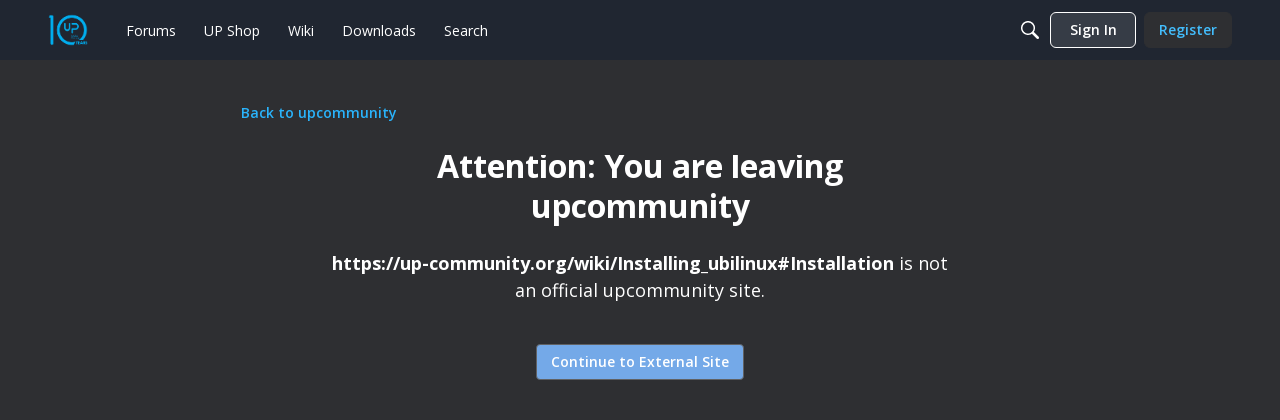

--- FILE ---
content_type: text/css
request_url: https://forum.up-community.org/dist/v2/forum/chunks/addons/lavendermoon/_base.Dag-55lt.css
body_size: 3861
content:
@charset "UTF-8";html{line-height:1.15;-webkit-text-size-adjust:100%}body{margin:0}main{display:block}h1{font-size:2em;margin:.67em 0}hr{box-sizing:content-box;height:0;overflow:visible}pre{font-family:monospace,monospace;font-size:1em}a{background-color:transparent}abbr[title]{border-bottom:none;text-decoration:underline;text-decoration:underline dotted}b,strong{font-weight:bolder}code,kbd,samp{font-family:monospace,monospace;font-size:1em}small{font-size:80%}sub,sup{font-size:75%;line-height:0;position:relative;vertical-align:baseline}sub{bottom:-.25em}sup{top:-.5em}img{border-style:none}button,input,optgroup,select,textarea{font-family:inherit;font-size:100%;line-height:1.15;margin:0}button,input{overflow:visible}button,select{text-transform:none}button,[type=button],[type=reset],[type=submit]{-webkit-appearance:button}button::-moz-focus-inner,[type=button]::-moz-focus-inner,[type=reset]::-moz-focus-inner,[type=submit]::-moz-focus-inner{border-style:none;padding:0}button:-moz-focusring,[type=button]:-moz-focusring,[type=reset]:-moz-focusring,[type=submit]:-moz-focusring{outline:1px dotted ButtonText}fieldset{padding:.35em .75em .625em}legend{box-sizing:border-box;color:inherit;display:table;max-width:100%;padding:0;white-space:normal}progress{vertical-align:baseline}textarea{overflow:auto}[type=checkbox],[type=radio]{box-sizing:border-box;padding:0}[type=number]::-webkit-inner-spin-button,[type=number]::-webkit-outer-spin-button{height:auto}[type=search]{-webkit-appearance:textfield;outline-offset:-2px}[type=search]::-webkit-search-decoration{-webkit-appearance:none}::-webkit-file-upload-button{-webkit-appearance:button;font:inherit}details{display:block}summary{display:list-item}template{display:none}[hidden]{display:none}@keyframes spinnerLoader{0%{transform:rotate(73deg)}to{transform:rotate(433deg)}}.icon{display:inline-block;vertical-align:middle}.icon.isSmall{width:16px;height:16px}.icon.isLarge{width:32px;height:32px}.icon-close{display:block;margin:auto;width:12px;height:12px}.icon-triangleDown,.icon-triangleRight{display:block;margin:auto;width:8px;height:8px}.icon-help{width:16px;height:16px}.icon-search,.icon-notifications{width:18px;height:24px}.icon-messages{width:20px;height:20px}.icon-fake{font-family:arial,sans-serif}.icon-compose{width:20px;height:20px}.icon-settings{width:18px;height:20px}.icon-user{width:20px}.icon-noUserPhoto{width:100%;height:auto}.icon-chevronUp{width:51px;height:17px}.icon-folderOpen{width:18.612px;height:14px}.icon-folderClosed{width:16px;height:14px}.embedResponsive{position:relative;text-align:center}.embedResponsive-initialLink{text-align:start;padding:14px}.js-embed.embedResponsive{margin-top:1em!important}.embedExternal{display:block;margin:0 auto;max-width:100%;width:100%;position:relative;justify-content:center;align-items:center;box-sizing:border-box;clear:both}.embedExternal-content{position:relative;margin:auto;width:100%;max-width:100%;text-align:center;box-sizing:border-box}.embedExternal-content iframe{display:block;box-sizing:border-box!important}.embedExternal-content>*{margin:auto!important}.embedExternal-ratio{position:relative;display:block;margin:0;width:100%;box-sizing:border-box;padding-left:0;padding-right:0;padding-bottom:0}.embedLinkLoader{text-align:left;display:block}.embedLinkLoader-failIcon{display:inline-block;height:1em;width:1em;margin:0;vertical-align:-.14em;-webkit-user-select:none;user-select:none}.embedLinkLoader-loader{transition:opacity,.15s,ease-out;display:block;width:1em;height:1em;border-radius:50%;border-top:3px solid #0291db;border-right:3px solid rgba(2,145,219,.3);border-bottom:3px solid rgba(2,145,219,.3);border-left:3px solid rgba(2,145,219,.3);transform:translateZ(0);animation:spinnerLoader .7s infinite ease-in-out;display:inline-block;vertical-align:-.14em}.embedLinkLoader-loader:after{border-radius:50%;width:1em;height:1em}.embedLinkLoader-link{position:relative;display:inline-block;white-space:normal;padding:2px 4px}.embed-focusableElement.focus-visible{outline:none!important}.richEditor .embedExternal{-webkit-user-select:none;user-select:none}.richEditor .embedExternal-content,.richEditor .embedLinkLoader-link{cursor:pointer}.richEditor .embedExternal-content:after,.richEditor .embedLinkLoader-link:after{position:absolute;display:block;top:0;left:0;height:100%;width:100%;content:"";transition:.2s ease box-shadow;pointer-events:none}.richEditor .embedExternal-content:hover:after,.richEditor .embedLinkLoader-link:hover:after{box-shadow:0 0 0 2px #0291db80 inset}.richEditor .embedImage .embedExternal-content:after{position:absolute;display:block;top:0;left:0;height:100%;width:100%;content:"";cursor:"pointer";z-index:2;transition:.2s ease box-shadow;pointer-events:all}.richEditor .embed-isSelected .embedExternal-content:after,.richEditor .embed-isSelected .embedLinkLoader-link:after{box-shadow:0 0 0 2px #0291db inset}.embed-focusableElement{cursor:pointer}.embedVideo .embedExternal-content{position:relative;display:block;width:100%;max-width:100%;margin:auto}.embedVideo .embedExternal-content:focus .embedVideo-playIcon,.embedVideo .embedExternal-content:hover .embedVideo-playIcon{transform:scale(1.1)}.richEditor .embedVideo .embedExternal-content:focus .embedVideo-playIcon,.richEditor .embedVideo .embedExternal-content:hover .embedVideo-playIcon{transform:scale(1)}.embedVideo-iframe,.embedVideo-thumbnail{position:absolute;display:block;top:0;left:0;height:100%;width:100%}.embedVideo-thumbnail{position:absolute;top:0;right:0;bottom:0;left:0;margin:auto;height:auto;width:100%;background-color:#000}@supports (object-fit: cover){.embedVideo-thumbnail{object-fit:cover;object-position:center;height:100%}}.embedVideo-ratio{position:relative;display:block;background-color:#000;margin:0;width:100%;padding-left:0;padding-right:0;padding-bottom:0}.embedVideo-ratio.is21by9{padding-top:42.8571428571%}.embedVideo-ratio.is16by9{padding-top:56.25%}.embedVideo-ratio.is4by3{padding-top:75%}.embedVideo-ratio.is1by1{padding-top:100%}.embedVideo-playButton{position:absolute;display:block;top:0;left:0;height:100%;width:100%;cursor:pointer;overflow:hidden;border:none}.embedVideo-playIconWrap{position:absolute;top:0;left:0;right:0;bottom:0;margin:auto;width:80px;height:80px;display:block;background:linear-gradient(to bottom,#0006,#0006);border-radius:50%}.embedVideo-playIcon{color:#fff}.embedVideo-playIconPath{stroke:#0000001a}.embedImage{width:100%;max-width:100%;display:block}.embedImage.display-inline{display:inline-block;vertical-align:middle;width:fit-content}.embedImage.display-inline .embedExternal-content{display:inline}.embedImage.display-inline.embedExternal.embedImage.display-inline{margin:0!important;font-size:inherit}.embedImage .embedExternal-content{display:block}@media (min-width: 550px){.embedImage:after{content:"";display:block;height:1px}.embedImage.display-small .embedExternal-content{max-width:calc(33.333% - 1px)}.embedImage.display-inline .embedExternal-content{width:fit-content;height:1em}.embedImage.display-medium .embedExternal-content{max-width:calc(66.666% - 1px)}.embedImage.display-large,.embedImage.display-large .embedImage-img{width:100%}.embedImage.float-left .embedExternal-content{float:left;margin-right:20px}.embedImage.float-right .embedExternal-content{float:right;margin-left:20px}}.Message img .embedImage-img,.embedImage-img{height:auto;display:inline-flex;position:relative;margin-left:auto;margin-right:auto;max-width:100%;max-height:none}.bbcode_left .embedImage-img{margin-left:0;display:inline-block}.bbcode_right .embedImage-img{margin-right:0;display:inline-block}.embedImage-link{display:flex;flex-direction:column}.display-inline .embedImage-link{height:auto}.display-inline .embedImage-img{height:1em;width:auto}.embedText-body{display:block;position:relative;overflow:hidden;text-align:left;pointer-events:initial!important}.embedText-main{padding:14px;box-sizing:border-box}.embedText-header{display:flex;flex-wrap:wrap;align-items:center;justify-content:flex-start;font-size:14px;line-height:1.25}.embedText-titleLink{margin:0;color:inherit}.embedText .embedText-titleLink,.embedText .embedText-title{margin-top:0;margin-bottom:4px;display:block;width:100%;padding:0;font-size:14px;font-weight:700;line-height:1.25;color:#555a62;white-space:nowrap;overflow:hidden;text-overflow:ellipsis}.richEditor .embedText-titleLink{pointer-events:none}.embedLink-image{position:absolute;display:block;top:0;left:0;bottom:0;margin-top:auto;margin-bottom:auto;width:225px}@supports (object-fit: cover){.embedLink-image{height:100%;object-fit:cover;object-position:center}}.embedLink-image+.embedText-main{margin-left:auto;width:calc(100% - 225px);border-left-style:solid;border-left-width:1px;border-left-color:#555a621a}@media (max-width: 550px){.embedLink-image{position:relative;width:100%;padding-top:0}.embedLink-image+.embedText-main{width:100%;border-right:none}}.embedLink-source{font-size:12px;color:#6f737a;white-space:nowrap;overflow:hidden;text-overflow:ellipsis;margin:0}.embedLink-excerpt{color:#555a62;overflow:hidden;text-overflow:ellipsis;word-break:break-word;max-width:100%;font-size:14px;margin-top:4px;line-height:1.4;max-height:58.8px;white-space:normal}.embedLoader-icon{display:inline-block;width:24px;height:24px;flex-basis:24px}.embedLoader{display:block;position:relative}.embedLoader-box{display:flex;align-items:center;justify-content:center;background:#fff;box-shadow:0 0 2px #0000004d;width:135px;height:135px;margin:auto;overflow:hidden}.embedLoader-loader{transition:opacity,.15s,ease-out;display:block;width:42px;height:42px;border-radius:50%;border-top:3px solid #0291db;border-right:3px solid rgba(2,145,219,.3);border-bottom:3px solid rgba(2,145,219,.3);border-left:3px solid rgba(2,145,219,.3);transform:translateZ(0);animation:spinnerLoader .7s infinite ease-in-out}.embedLoader-loader:after{border-radius:50%;width:42px;height:42px}.embedLoader-error{box-shadow:0 1px 3px #555a624d;display:flex;overflow:hidden;align-items:center;list-style:none;margin:0;padding:15px;background:#ffebeb;transition:.2s ease box-shadow;cursor:pointer}.embedLoader-error:hover{box-shadow:0 0 0 2px #0291db80 inset}.embedLoader-error:focus{box-shadow:0 0 0 2px #0291db inset}.embedLoader-error+.embedLoader-error{margin-top:12px}.embedLoader-error .embedLoader-warningIcon{align-self:flex-start}.embedLoader-error .closeButton{opacity:.7;width:24px;height:24px;flex-basis:24px;align-self:flex-start;margin:0 0 0 auto;cursor:pointer;position:relative}.embedLoader-error .closeButton,.embedLoader-error .closeButton:hover,.embedLoader-error .closeButton:focus{background:none!important;border:0!important;color:inherit!important;line-height:normal;overflow:hidden;padding:0!important;-webkit-appearance:button!important;-webkit-user-select:none!important;-moz-user-select:none!important;-ms-user-select:none!important}.embedLoader-error .closeButton:hover,.embedLoader-error .closeButton:focus{opacity:1}.embedLoader-error .closeButton .embedLoader-icon{position:absolute;top:0;left:0}.userContent .embedLoader-errorMessage{max-width:calc(100% - 72px);width:100%;padding-left:24px}.embedIFrame{position:relative;display:block;max-width:100%;margin:auto}.embedIFrame .embedIFrame-iframe{position:absolute;display:block;top:0;left:0;height:100%;width:100%}.embedGetty{position:relative;display:block;max-width:100%;margin:auto}.embedGetty .getty{display:block!important;background-color:#fff}.embedGiphy{position:relative;display:block;max-width:100%;margin:auto;box-shadow:none!important}.embedGiphy .embedGiphy-iframe{position:absolute;display:block;top:0;left:0;height:100%;width:100%}.embedImgur .embedExternal-content{width:auto}.embedImgur iframe{max-width:100%}.embedSoundcloud{position:relative;width:640px}.embedInstagram{width:auto}.instagram-media{margin-bottom:0!important;width:100%!important}*,*:before,*:after{box-sizing:border-box}button{-webkit-appearance:none;-moz-appearance:none;appearance:none;position:relative;border:0;background:none;cursor:pointer;color:inherit;font:inherit;overflow:hidden}option.isDisabled,option[disabled],select.isDisabled,select[disabled],textarea.isDisabled,textarea[disabled],button.isDisabled,button[disabled],input.isDisabled,input[disabled]{pointer-events:none;-webkit-user-select:none;user-select:none;cursor:default;opacity:.5}input,select,textarea{width:100%}input[type=radio],input[type=checkbox],select[type=radio],select[type=checkbox],textarea[type=radio],textarea[type=checkbox]{width:inherit}select{display:block;width:100%;max-width:100%}table{border-collapse:collapse}img{height:auto}caption{position:absolute!important;display:block!important;width:1px!important;height:1px!important;padding:0!important;margin:-1px!important;overflow:hidden!important;clip:rect(0,0,0,0)!important;border:0!important}mark{background-color:#c7e7f7;color:#555a62}a,a:hover,a:active,a:visited{text-decoration:none}b,strong{font-weight:700}s,strike{text-decoration:line-through}i,em{font-style:italic}textarea{display:block;margin:0;min-height:100px;width:100%;resize:vertical;border-color:#d6d7d9;padding:6px}ul,ol{list-style:none;margin:0;padding:0}li{list-style:none;margin:0}p{margin:0}fieldset{margin:0;padding:0;border:0;margin-inline-end:0;padding-block-start:0;padding-inline-start:0;padding-inline-end:0;padding-block-end:0;min-inline-size:0}body.js-focus-visible:not(.hasNativeFocus) :focus:not(.focus-visible){outline:none}abbr,abbr[title]{text-decoration:none}hr{margin:0;border-top:0;border-left:0;border-bottom:0;border-right:0;border-style:solid}iframe{border:0}body:not(.dashboard) svg{pointer-events:none!important}.isVisibilityHidden{visibility:hidden!important}.sr-only{position:absolute!important;display:block!important;width:1px!important;height:1px!important;padding:0!important;margin:-1px!important;overflow:hidden!important;clip:rect(0,0,0,0)!important;border:0!important}.isHidden{display:none!important}.inheritHeight{display:flex;flex-direction:column;flex-grow:1}.u-noInteraction{-webkit-user-select:none;user-select:none;pointer-events:none}:root{--reach-tooltip: 1;--reach-skip-nav: 1;--reach-menu-button: 1}


--- FILE ---
content_type: application/x-javascript
request_url: https://forum.up-community.org/dist/v2/forum/entries/addons/vanillaanalytics/common.C_tD3YxH.min.js
body_size: -2
content:
import{j as s}from"../../../vendor/vendor/react-core.DB6kRN5F.min.js";import{d0 as a,bG as n,ak as t,ae as i,t as o,I as c}from"../../forum.DKBZgOW7.min.js";function l(){const r=a();n.registerLinks({key:"DrilldownUserButton",component:function({userID:e}){return s.jsx(t,{permission:"data.view",children:s.jsx("div",{className:r.row,children:s.jsxs(i,{className:r.headerLink,to:`/analytics/v2/dashboards/drilldown/user?userID=${e}`,target:"_blank",children:[o("Check Analytics Data"),s.jsx(c,{icon:"meta-external-compact"})]})})})}})}l();export{l as registerAnalyticsButtonInUserCard};
